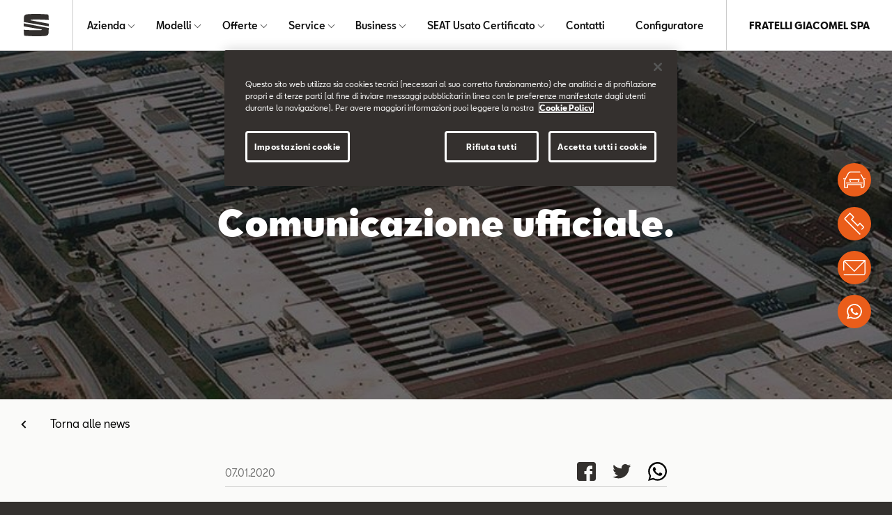

--- FILE ---
content_type: text/html; charset=UTF-8
request_url: https://www.seatfratelligiacomel.it/news-ed-eventi/news-ed-eventi/news-seat/comunicazione-ufficiale
body_size: 10416
content:
<!doctype html>
<html lang="it" data-allow-third-parties-cookies="true">
 <head>
  <script src="https://cdn.cookielaw.org/scripttemplates/otSDKStub.js" type="text/javascript" data-language="it" charset="UTF-8" data-domain-script="d9879c2b-2827-489f-b26f-bae5cfb4d7b6"></script>
  <!-- Global site tag (gtag.js) - Google Analytics -->
  <script async src="https://www.googletagmanager.com/gtag/js?id=UA-47557085-1">
      </script>
  <script>
        window.dataLayer = window.dataLayer || [];
        function gtag(){dataLayer.push(arguments);}
        gtag('js', new Date());

        gtag('config', 'UA-47557085-1');
        gtag('config', 'UA-113886814-3');
      </script>
  <script>
      var SEATDealersHub = {
      	"googleMapApiKey" : 'AIzaSyC0lxwWEN_bYu7uRkRWyQCCWiOnHprAVJo',
      	"contacts" : {"Nuovo":["Seat Fratelli Giacomel"],"Flotte":["Seat Fratelli Giacomel"],"TestDrive":["Seat Fratelli Giacomel"],"Tagliando":["Seat Fratelli Giacomel"],"Service":["Seat Fratelli Giacomel"],"Preventivo":["Seat Fratelli Giacomel"],"Informazioni":["Seat Fratelli Giacomel"],"Usato":["Seat Fratelli Giacomel"],"Revisione":["Seat Fratelli Giacomel"]},
      	"newsList" : '/Apps/WebObjects/SEATDealersHub.woa/wa/newsList?id=163871&languageCode=ita',
      	"modelli" :  '/Apps/WebObjects/SEATDealersHub.woa/wa/JDA/modelli',
      	"veicoliCount" :  '/Apps/WebObjects/SEATDealersHub.woa/wa/JDA/veicoliCount'
      };
    </script>
  <script>
      (function( w ){
		var dwhub = {};
      	dwhub.eventbriteCode = '26075101330';
		if( typeof module !== "undefined" ){
			module.exports = dwhub
      	}
      	else {
      		w.dwhub = dwhub;
      	}
      	var loadJS = function( src, cb ){
      		"use strict";
      		var ref = w.document.getElementsByTagName( "script" )[0];
      		var script = w.document.createElement( "script" );
      		script.src = src;
      		script.async = true;
      		ref.parentNode.insertBefore( script, ref );
      		if (cb && typeof(cb) === "function") {
      			script.onload = cb;
      		}
      		return script;
      	};
      	if( typeof module !== "undefined" ){
      		module.exports = loadJS;
      	}
      	else {
      		w.loadJS = loadJS;
      	}
      	var vwready = function(f){
      		if(!w.vwReadyDone){
      			document.addEventListener("vw:ready",f,false);
      		} else{
      		 f();
      		}
      	};
      	if( typeof module !== "undefined" ){
      		module.exports = vwready;
      	}
      	else {
      		w.vwready = vwready;
      	}
      	
      	var vwload = function(f){
      		if(!w.vwLoadDone){
      			document.addEventListener("vw:load",f,false);
      		} else{
      		 f();
      		}
      	};
      	if( typeof module !== "undefined" ){
      		module.exports = vwload;
      	}
      	else {
      		w.vwload = vwload;
      	}
      	var vwSwiperLoad = function(f){
      		if(!w.vwSwiperLoadDone){
      			document.addEventListener("vw:swiperload",f,false);
      		} else{
      		 f();
      		}
      	};
      	if( typeof module !== "undefined" ){
      		module.exports = vwSwiperLoad;
      	}
      	else {
      		w.vwSwiperLoad = vwSwiperLoad;
      	}
      	
      }( typeof global !== "undefined" ? global : this ));
      
      

      loadJS('https://d119oe6zl6h5t0.cloudfront.net/wsr-bundle/20260112174048/app/fe/js/lib-min.js')
      vwready(function(){  
      loadJS('https://d119oe6zl6h5t0.cloudfront.net/wsr-bundle/20260112174048/app/fe/js/main-min.js') 
      
      });
    </script>
  <style type="text/css">
      body{
      	opacity:0;
      }
    </style>
  <link rel="preload" as="style" onload="this.rel='stylesheet'" href="https://d119oe6zl6h5t0.cloudfront.net/wsr-bundle/20260112174048/app/fe/css/main.css">
  <noscript>
   <link rel="stylesheet" type="text/css" media="all" href="https://d119oe6zl6h5t0.cloudfront.net/wsr-bundle/20260112174048/app/fe/css/main.css">
  </noscript>
  <script type="text/javascript">
!function(t){"use strict";t.loadCSS||(t.loadCSS=function(){});var e=loadCSS.relpreload={};if(e.support=function(){var e;try{e=t.document.createElement("link").relList.supports("preload")}catch(t){e=!1}return function(){return e}}(),e.bindMediaToggle=function(t){function e(){t.addEventListener?t.removeEventListener("load",e):t.attachEvent&&t.detachEvent("onload",e),t.setAttribute("onload",null),t.media=a}var a=t.media||"all";t.addEventListener?t.addEventListener("load",e):t.attachEvent&&t.attachEvent("onload",e),setTimeout(function(){t.rel="stylesheet",t.media="only x"}),setTimeout(e,3e3)},e.poly=function(){if(!e.support())for(var a=t.document.getElementsByTagName("link"),n=0;n<a.length;n++){var o=a[n];"preload"!==o.rel||"style"!==o.getAttribute("as")||o.getAttribute("data-loadcss")||(o.setAttribute("data-loadcss",!0),e.bindMediaToggle(o))}},!e.support()){e.poly();var a=t.setInterval(e.poly,500);t.addEventListener?t.addEventListener("load",function(){e.poly(),t.clearInterval(a)}):t.attachEvent&&t.attachEvent("onload",function(){e.poly(),t.clearInterval(a)})}"undefined"!=typeof exports?exports.loadCSS=loadCSS:t.loadCSS=loadCSS}("undefined"!=typeof global?global:this);
</script>
  <link rel="stylesheet" type="text/css" href="/Apps/WebObjects/SEATDealersHub.woa/wa/WSAction/colors">
  <meta charset="utf-8">
  <link rel="canonical" href="https://www.seatfratelligiacomel.it/news-ed-eventi/news-ed-eventi/news-seat/comunicazione-ufficiale">
  <meta property="og:image" content="https://www.seatfratelligiacomel.ithttps://d119oe6zl6h5t0.cloudfront.net/xsr-img/164685/ita/1080x1080/7/anteprima.jpg">
  <meta property="og:image:width" content="1080">
  <meta property="og:image:height" content="608">
  <meta content="it_IT" property="og:locale">
  <meta content="website" property="og:type">
  <meta property="og:title" content="Comunicazione ufficiale.">
  <meta property="og:url" content="https://www.seatfratelligiacomel.it/news-ed-eventi/news-ed-eventi/news-seat/comunicazione-ufficiale">
  <meta property="og:site_name" content="FRATELLI GIACOMEL SPA">
  <meta name="twitter:card" content="summary">
  <meta name="twitter:title" content="Comunicazione ufficiale.">
  <meta name="twitter:url" content="https://www.seatfratelligiacomel.it/news-ed-eventi/news-ed-eventi/news-seat/comunicazione-ufficiale">
  <meta name="twitter:image" content="https://www.seatfratelligiacomel.ithttps://d119oe6zl6h5t0.cloudfront.net/xsr-img/164685/ita/1080x1080/7/anteprima.jpg">
  <meta name="viewport" content="width=device-width, initial-scale=1">
  <title>Comunicazione ufficiale. | FRATELLI GIACOMEL SPA</title>
  <meta name="description" content="Su www.seatfratelligiacomel.it scopri la sezione dedicata alle ultime news e ai nostri eventi: Comunicazione ufficiale..">
  <link rel="apple-touch-icon" sizes="180x180" href="/apple-touch-icon.png">
  <link rel="icon" type="image/png" sizes="32x32" href="/favicon-32x32.png">
  <link rel="icon" type="image/png" sizes="16x16" href="/favicon-16x16.png">
  <link rel="manifest" href="/manifest.json">
  <link rel="mask-icon" href="/safari-pinned-tab.svg" color="#5bbad5">
  <meta name="theme-color" content="#ffffff">
  <script>(function(w,d,s,l,i){w[l]=w[l]||[];w[l].push({'gtm.start':
new Date().getTime(),event:'gtm.js'});var f=d.getElementsByTagName(s)[0],
j=d.createElement(s),dl=l!='dataLayer'?'&l='+l:'';j.async=true;j.src=
'https://www.googletagmanager.com/gtm.js?id='+i+dl;f.parentNode.insertBefore(j,f);
})(window,document,'script','dataLayer','GTM-5ZDB75F');</script>
 </head>
 <body id="page-top">
  <noscript>
   <iframe src="https://www.googletagmanager.com/ns.html?id=GTM-5ZDB75F" height="0" width="0" style="display:none;visibility:hidden"></iframe>
  </noscript>
  <div id="top-navbar">
   <div class="d-flex">
    <div class="s-logo">
     <a href="/"> 
      <div class="d-block d-sm-none">
       <!--?xml version="1.0" encoding="UTF-8"?-->
       <svg id="uuid-40b51a66-d526-4cdd-b6f9-6f9b675869fb" xmlns="http://www.w3.org/2000/svg" viewBox="0 0 126.3 112.59">
        <path d="M.2,40.85c.1-4.1.4-14,.6-19.8.3-7.5,1.8-12,4.9-14.8C10,2.45,14.9,1.55,26.8.95c27.5-1.5,55.5-1.3,90.6,1.2,3.7.3,5,.9,5.8,1.4,1.6,1.1,1.7,2.3,2.2,8.5.2,3.6.7,13.1,1,18.3-12.1-.6-32.6-1.7-50.5-1.9s-34,.1-35.9.4c-3.9.5-5.7,2.3-6.2,3.1l92.9,17.2v13.5L.2,40.85Z" fill="#33302e" /><path d="M.1,47.45l126.2,23.55c-.1,3.4-.4,14.3-.6,20.6-.3,7.5-1.8,12-4.9,14.8-4.3,3.8-9.2,4.7-21.1,5.3-27.5,1.5-55.5,1.3-90.6-1.2-3.7-.3-5-.9-5.8-1.4-1.6-1.1-1.7-2.3-2.2-8.5C.8,96.4.2,84.1,0,80.1c16.3,1.05,41.3,1.9,61.7,1.9,5.1,0,18.4.2,22,.2,2.8,0,6.5-.8,8.4-3.7L.1,62.7v-15.25Z" fill="#33302e" />
       </svg>
      </div> 
      <div class="d-none d-sm-block">
       <!--?xml version="1.0" encoding="UTF-8"?-->
       <svg id="uuid-40b51a66-d526-4cdd-b6f9-6f9b675869fb" xmlns="http://www.w3.org/2000/svg" viewBox="0 0 126.3 112.59">
        <path d="M.2,40.85c.1-4.1.4-14,.6-19.8.3-7.5,1.8-12,4.9-14.8C10,2.45,14.9,1.55,26.8.95c27.5-1.5,55.5-1.3,90.6,1.2,3.7.3,5,.9,5.8,1.4,1.6,1.1,1.7,2.3,2.2,8.5.2,3.6.7,13.1,1,18.3-12.1-.6-32.6-1.7-50.5-1.9s-34,.1-35.9.4c-3.9.5-5.7,2.3-6.2,3.1l92.9,17.2v13.5L.2,40.85Z" fill="#33302e" /><path d="M.1,47.45l126.2,23.55c-.1,3.4-.4,14.3-.6,20.6-.3,7.5-1.8,12-4.9,14.8-4.3,3.8-9.2,4.7-21.1,5.3-27.5,1.5-55.5,1.3-90.6-1.2-3.7-.3-5-.9-5.8-1.4-1.6-1.1-1.7-2.3-2.2-8.5C.8,96.4.2,84.1,0,80.1c16.3,1.05,41.3,1.9,61.7,1.9,5.1,0,18.4.2,22,.2,2.8,0,6.5-.8,8.4-3.7L.1,62.7v-15.25Z" fill="#33302e" />
       </svg>
      </div> 
     </a>
    </div>
    <div class="s-menu">
     <ul id="main-menu">
      <li><a data-containerid="132858" href="/azienda/chi-siamo" title="Azienda"> Azienda </a>
       <div class="submenu megamenu" id="SECTION164681">
        <div class="li">
         <a data-containerid="132890" href="/azienda/dove-siamo" title="Dove siamo"><picture class="ratio r-2-1"><img alt="seat_fratelligiacomel1.jpg" class="lazy" data-src="https://d119oe6zl6h5t0.cloudfront.net/xsr-img/132901/ita/300x3072/5/seat-fratelligiacomel1.jpg"></picture> 
          <div class="menu-title">Dove siamo</div> 
          <div class="menu-subtitle">La nostra sede</div> </a>
        </div>
        <div class="li">
         <a data-containerid="132908" href="/azienda/cose-il-wltp" title="Cos’è il WLTP"><picture class="ratio r-2-1"><img alt="xag-300x2048-ita-46031.jpg" class="lazy" data-src="https://d119oe6zl6h5t0.cloudfront.net/xsr-img/132909/ita/300x150/3/xag-300x2048-ita-46031.jpg"></picture> 
          <div class="menu-title">Cos'è il WLTP</div> 
          <div class="menu-subtitle">Nuovi standard per i consumi</div> </a>
        </div>
        <div class="li">
         <a data-containerid="132910" href="/azienda/created-in-barcelona" title="Created in Barcelona"><picture class="ratio r-2-1"><img alt="Lo spirito e la cultura SEAT" class="lazy" data-src="https://d119oe6zl6h5t0.cloudfront.net/xsr-img/132911/ita/300x3072/4/lo-spirito-e-la-cultura-seat.jpg"></picture> 
          <div class="menu-title">Created in Barcelona</div> 
          <div class="menu-subtitle">Lo spirito e la cultura SEAT</div> </a>
        </div>
        <div class="li">
         <a data-containerid="170999" href="/azienda/seat-senza-pensieri" title="SEAT senza pensieri"><picture class="ratio r-2-1"><img alt="stackedimage.resizedviewport.noscale.assetroots.jpg" class="lazy" data-src="https://d119oe6zl6h5t0.cloudfront.net/xsr-img/171000/ita/300x3072/1/stackedimage.resizedviewport.noscale.assetroots.jpg"></picture> 
          <div class="menu-title">SEAT senza pensieri</div> 
          <div class="menu-subtitle"></div> </a>
        </div>
       </div></li>
      <li><a data-containerid="133080" href="/modelli" title="Modelli"> Modelli </a>
       <div class="submenu megamenu megamenu-modelli" id="SECTION133080">
        <div class="submenu-tags">
         <div class="tag" data-tag="">Tutti i modelli</div>
         <div data-tag="Hybrid" class="tag">Hybrid</div>
         <div data-tag="Benzina" class="tag">Benzina</div>
         <div data-tag="Diesel" class="tag">Diesel</div>
        </div>
        <div data-tags="Benzina, Diesel" class="li modello-active modello-tag">
         <a data-containerid="194336" href="/modelli/nuova-ibiza" title="Nuova Ibiza"> <picture class="ratio r-2-1"><img alt="ibiza_oniric.png" class="lazy" data-src="https://d119oe6zl6h5t0.cloudfront.net/xsr-img/128045/ita/300x3072/7/ibiza-oniric.png"></picture> 
          <div class="menu-title">Nuova Ibiza</div> 
          <div class="menu-subtitle"></div> 
          <div class="menu-more">
           <span>Scoprila</span>
          </div> </a>
        </div>
        <div data-tags="Benzina, Diesel" class="li modello-active modello-tag">
         <a data-containerid="193890" href="/modelli/nuova-arona" title="Nuova Arona"> <picture class="ratio r-2-1"><img alt="arona-style-mini-car.png" class="lazy" data-src="https://d119oe6zl6h5t0.cloudfront.net/xsr-img/193891/ita/300x3072/15/arona-style-mini-car.png"></picture> 
          <div class="menu-title">Nuova Arona</div> 
          <div class="menu-subtitle"></div> 
          <div class="menu-more">
           <span>Scoprila</span>
          </div> </a>
        </div>
        <div data-tags="Hybrid, Benzina, Diesel" class="li modello-active modello-tag">
         <a data-containerid="128078" href="/modelli/leon-2025" title="Leon"> <picture class="ratio r-2-1"><img alt="new-seat-leon-2022.png" class="lazy" data-src="https://d119oe6zl6h5t0.cloudfront.net/xsr-img/128080/ita/300x3072/9/new-seat-leon-2022.png"></picture> 
          <div class="menu-title">Leon</div> 
          <div class="menu-subtitle"></div> 
          <div class="menu-more">
           <span>Scoprila</span>
          </div> </a>
        </div>
        <div data-tags="Hybrid, Benzina, Diesel" class="li modello-active modello-tag">
         <a data-containerid="156514" href="/modelli/seat-leon-sportstourer" title="Leon Sportstourer"> <picture class="ratio r-2-1"><img alt="_jcr_content.resizedviewport.noscale.rangeminiature-1.png" class="lazy" data-src="https://d119oe6zl6h5t0.cloudfront.net/xsr-img/156515/ita/300x3072/11/jcr-content.resizedviewport.noscale.rangeminiature-1.png"></picture> 
          <div class="menu-title">Leon Sportstourer</div> 
          <div class="menu-subtitle"></div> 
          <div class="menu-more">
           <span>Scoprila</span>
          </div> </a>
        </div>
        <div data-tags="Benzina, Diesel" class="li modello-active modello-tag">
         <a data-containerid="161512" href="/modelli/seat-ateca" title="Ateca"> <picture class="ratio r-2-1"><img alt="_jcr_content.resizedviewport.noscale.rangeminiature.png" class="lazy" data-src="https://d119oe6zl6h5t0.cloudfront.net/xsr-img/161513/ita/300x3072/11/jcr-content.resizedviewport.noscale.rangeminiature.png"></picture> 
          <div class="menu-title">Ateca</div> 
          <div class="menu-subtitle"></div> 
          <div class="menu-more">
           <span>Scoprila</span>
          </div> </a>
        </div>
        <div class="li modello-active modello-tag">
         <a data-containerid="170562" href="/modelli/seat-mo-125" title="SEAT MÓ 125"> <picture class="ratio r-2-1"><img alt="_jcr_content.resizedviewport.noscale.rangeminiature.png" class="lazy" data-src="https://d119oe6zl6h5t0.cloudfront.net/xsr-img/170563/ita/300x3072/3/jcr-content.resizedviewport.noscale.rangeminiature.png"></picture> 
          <div class="menu-title">SEAT MÓ 125</div> 
          <div class="menu-subtitle"></div> 
          <div class="menu-more">
           <span>Scoprilo</span>
          </div> </a>
        </div>
        <div class="li modello-active modello-tag">
         <a data-containerid="175618" href="/modelli/seat-mo-125-performance" title="SEAT MÓ 125 Performance"> <picture class="ratio r-2-1"><img alt="new-seat-mo-125-performance-electric-scooter.png" class="lazy" data-src="https://d119oe6zl6h5t0.cloudfront.net/xsr-img/175619/ita/300x3072/4/new-seat-mo-125-performance-electric-scooter.png"></picture> 
          <div class="menu-title">SEAT MÓ 125 Performance</div> 
          <div class="menu-subtitle"></div> 
          <div class="menu-more">
           <span>Scoprilo</span>
          </div> </a>
        </div>
        <div class="li modello-active modello-tag">
         <a data-containerid="128323" target="_blank" href="https://www.seat-italia.it/shopping-tools/pdf-download" title="Listini e Cataloghi" rel="noopener noreferrer"> <picture class="ratio r-2-1"><img alt="10_listini.png" class="lazy" data-src="https://d119oe6zl6h5t0.cloudfront.net/xsr-img/128325/ita/300x3072/15/10-listini.png"></picture> 
          <div class="menu-title">Listini e Cataloghi</div> 
          <div class="menu-subtitle"></div> 
          <div class="menu-more">
           <span>Scopri di più</span>
          </div> </a>
        </div>
       </div></li>
      <li><a data-containerid="132980" href="/offerte/offerte-seat" title="Offerte"> Offerte </a>
       <div class="submenu megamenu" id="SECTION164681">
        <div class="li">
         <a data-containerid="133033" href="/offerte/offerte-seat" title="Offerte SEAT - Scopri le offerte più giuste per te"><picture class="ratio r-2-1"><img alt="scopri le offerte più giuste per te.jpg" class="lazy" data-src="https://d119oe6zl6h5t0.cloudfront.net/xsr-img/133034/ita/300x150/1/scopri-le-offerte-piu-giuste-per-te.jpg"></picture> 
          <div class="menu-title">Offerte SEAT</div> 
          <div class="menu-subtitle">Scopri le offerte più giuste per te</div> </a>
        </div>
        <div class="li">
         <a data-containerid="132981" href="/offerte/le-nostre-offerte" title="Le nostre offerte - Scopri tutte le nostre promozioni"><picture class="ratio r-2-1"><img alt="_jcr_content.resizedviewport.noscale.assetroot (5) (1).jpg" class="lazy" data-src="https://d119oe6zl6h5t0.cloudfront.net/xsr-img/132982/ita/300x150/8/jcr-content.resizedviewport.noscale.assetroot-5-1.jpg"></picture> 
          <div class="menu-title">Le nostre offerte</div> 
          <div class="menu-subtitle">Scopri tutte le nostre promozioni</div> </a>
        </div>
        <div class="li">
         <a data-containerid="133035" href="/offerte/offerte-service" title="Offerte SEAT Service - Scopri le offerte Service del momento"><picture class="ratio r-2-1"><img alt="_jcr_content.resizedviewport.noscale.assetroot-1.jpg" class="lazy" data-src="https://d119oe6zl6h5t0.cloudfront.net/xsr-img/133036/ita/300x3072/2/jcr-content.resizedviewport.noscale.assetroot-1.jpg"></picture> 
          <div class="menu-title">Offerte SEAT Service</div> 
          <div class="menu-subtitle">Scopri le offerte Service del momento</div> </a>
        </div>
        <div class="li">
         <a data-containerid="133076" href="/offerte/offerte-business" title="Offerte SEAT Business - Scopri le offerte Business del momento"><picture class="ratio r-2-1"><img alt="_jcr_content.resizedviewport.noscale.assetroot.jpg" class="lazy" data-src="https://d119oe6zl6h5t0.cloudfront.net/xsr-img/133077/ita/300x150/2/jcr-content.resizedviewport.noscale.assetroot.jpg"></picture> 
          <div class="menu-title">Offerte SEAT Business</div> 
          <div class="menu-subtitle">Scopri le offerte Business del momento</div> </a>
        </div>
       </div></li>
      <li><a data-containerid="132912" href="/service/seat-service" title="Service"> Service </a>
       <div class="submenu megamenu" id="SECTION164681">
        <div class="li">
         <a data-containerid="132915" href="/service/seat-service" title="SEAT Service"><picture class="ratio r-2-1"><img alt="_jcr_content.resizedviewport.noscale.assetroot-1.jpg" class="lazy" data-src="https://d119oe6zl6h5t0.cloudfront.net/xsr-img/132916/ita/300x3072/1/jcr-content.resizedviewport.noscale.assetroot-1.jpg"></picture> 
          <div class="menu-title">SEAT Service</div> 
          <div class="menu-subtitle">Oltre l'acquisto di una SEAT</div> </a>
        </div>
        <div class="li">
         <a data-containerid="132917" href="/service/i-nostri-servizi" title="I nostri Servizi"><picture class="ratio r-2-1"><img alt="_jcr_content.resizedviewport.noscale.assetroot-9.jpg" class="lazy" data-src="https://d119oe6zl6h5t0.cloudfront.net/xsr-img/132977/ita/300x3072/2/jcr-content.resizedviewport.noscale.assetroot-9.jpg"></picture> 
          <div class="menu-title">I nostri Servizi</div> 
          <div class="menu-subtitle">Al tuo fianco per ogni necessità</div> </a>
        </div>
        <div class="li">
         <a data-containerid="132978" href="/offerte/offerte-service" title="Offerte SEAT Service - Scopri le offerte Service del momento"><picture class="ratio r-2-1"><img alt="_jcr_content.resizedviewport.noscale.assetroot-1.jpg" class="lazy" data-src="https://d119oe6zl6h5t0.cloudfront.net/xsr-img/132979/ita/300x3072/1/jcr-content.resizedviewport.noscale.assetroot-1.jpg"></picture> 
          <div class="menu-title">Offerte SEAT Service</div> 
          <div class="menu-subtitle">Scopri le offerte Service del momento</div> </a>
        </div>
       </div></li>
      <li><a data-containerid="133134" href="/business" title="Business"> Business </a>
       <div class="submenu megamenu" id="SECTION164681">
        <div class="li">
         <a data-containerid="133139" href="/business/seat-for-business" title="SEAT for BUSINESS"><picture class="ratio r-2-1"><img alt="_jcr_content.resizedviewport.noscale.assetroot (1).jpg" class="lazy" data-src="https://d119oe6zl6h5t0.cloudfront.net/xsr-img/133140/ita/300x150/2/jcr-content.resizedviewport.noscale.assetroot-1.jpg"></picture> 
          <div class="menu-title">SEAT for BUSINESS</div> 
          <div class="menu-subtitle">Guida il tuo business</div> </a>
        </div>
        <div class="li">
         <a data-containerid="133137" href="/offerte/offerte-business" title="Offerte SEAT Business - Scopri le offerte SEAT per il tuo Business"><picture class="ratio r-2-1"><img alt="_jcr_content.resizedviewport.noscale.assetroot (2).jpg" class="lazy" data-src="https://d119oe6zl6h5t0.cloudfront.net/xsr-img/133138/ita/300x150/4/jcr-content.resizedviewport.noscale.assetroot-2.jpg"></picture> 
          <div class="menu-title">Offerte SEAT Business</div> 
          <div class="menu-subtitle">Scopri le offerte SEAT per il tuo Business</div> </a>
        </div>
       </div></li>
      <li><a data-containerid="177956" href="/#" title="SEAT Usato Certificato"> SEAT Usato Certificato </a>
       <div class="submenu megamenu" id="SECTION164681">
        <div class="li">
         <a data-containerid="177957" href="/usato-certificato" title="SEAT Usato Certificato - Qualità e assistenza garantite"><picture class="ratio r-2-1"><img alt="Auto usate" class="lazy" data-src="https://d119oe6zl6h5t0.cloudfront.net/xsr-img/177958/ita/300x3072/1/auto-usate.jpg"></picture> 
          <div class="menu-title">SEAT Usato Certificato</div> 
          <div class="menu-subtitle">Qualità e assistenza garantite</div> </a>
        </div>
        <div class="li">
         <a data-containerid="177959" href="/usato-certificato/ricerca-veicoli" title="Cerca usato - e richiedi un preventivo su misura"><picture class="ratio r-2-1"><img alt="icon-ricerca-usato.jpg" class="lazy" data-src="https://d119oe6zl6h5t0.cloudfront.net/xsr-img/177960/ita/300x3072/1/icon-ricerca-usato.jpg"></picture> 
          <div class="menu-title">Cerca usato</div> 
          <div class="menu-subtitle">e richiedi un preventivo su misura</div> </a>
        </div>
       </div></li>
      <li><a data-containerid="133101" href="/contatti" title="Contatti"> Contatti </a></li>
      <li><a data-containerid="190116" target="_blank" href="https://www.seat-italia.it/configuratore/w/model?wf=seat-it-it" title="Configuratore" rel="noopener noreferrer"> Configuratore </a></li>
     </ul>
    </div>
    <div class="s-dealer">FRATELLI GIACOMEL SPA</div>
    <a href="#main-menu" class="toggle-main-menu"> <img alt="apri menu" class="off lazy" data-src="https://d119oe6zl6h5t0.cloudfront.net/WebObjects/SEATDealersHub.woa/Contents/WebServerResources/fe/img/menu.svg"> <img alt="apri menu" class="on lazy" data-src="https://d119oe6zl6h5t0.cloudfront.net/WebObjects/SEATDealersHub.woa/Contents/WebServerResources/fe/img/close.svg"></a>
   </div>
  </div>
  <div class="bg-main">
   <div class="news-hero">
    <div class="img">
     <picture> <source media="(max-width:750px)" srcset="https://d119oe6zl6h5t0.cloudfront.net/xsr-img/164684/ita/750x750/8/stage.jpg"> <source data-srcset="https://d119oe6zl6h5t0.cloudfront.net/xsr-img/164684/ita/1024x1024/8/stage.jpg" media="(min-width:751px) and (max-width:1024px)"> <source data-srcset="https://d119oe6zl6h5t0.cloudfront.net/xsr-img/164684/ita/1920x1920/8/stage.jpg" media="(min-width:1025px) and (max-width:1920px)"> <source data-srcset="https://d119oe6zl6h5t0.cloudfront.net/xsr-img/164684/ita/2560x400/8/stage.jpg" media="(min-width:1921px)"> <img class="lazy" data-src="https://d119oe6zl6h5t0.cloudfront.net/xsr-img/164684/ita/1920x1920/8/stage.jpg"> </picture>
    </div>
    <div class="txt">
     <h1 class="xt-title title">Comunicazione ufficiale.</h1>
    </div>
   </div>
   <div class="se-container">
    <a class="link-back" data-containerid="163871" href="/news-ed-eventi/news-seat" title="News SEAT">Torna alle news</a>
   </div>
   <div class="block-body">
    <div class="content">
     <div class="social-content">
      <div class="social-icons-container">
       <ul class="social-icons">
        <li><a target="_blank" rel="noopener noreferrer" href="https://www.facebook.com/sharer/sharer.php?u=https%3A%2F%2Fwww.seatfratelligiacomel.it%2Fnews-ed-eventi%2Fnews-ed-eventi%2Fnews-seat%2Fcomunicazione-ufficiale"> <img alt="Facebook" class="lazy" data-src="https://d119oe6zl6h5t0.cloudfront.net/WebObjects/SEATDealersHub.woa/Contents/WebServerResources/fe/img/icon-social/ico-facebook.svg"></a></li>
        <li><a target="_blank" rel="noopener noreferrer" href="https://twitter.com/share?text=Comunicazione+ufficiale.&amp;url=https%3A%2F%2Fwww.seatfratelligiacomel.it%2Fnews-ed-eventi%2Fnews-ed-eventi%2Fnews-seat%2Fcomunicazione-ufficiale"> <img alt="Twitter" class="lazy" data-src="https://d119oe6zl6h5t0.cloudfront.net/WebObjects/SEATDealersHub.woa/Contents/WebServerResources/fe/img/icon-social/ico-twitter.svg"></a></li>
        <li style="display:none !important;"><a target="_blank" rel="noopener noreferrer" href="https://www.linkedin.com/shareArticle?title=Comunicazione+ufficiale.&amp;url=https%3A%2F%2Fwww.seatfratelligiacomel.it%2Fnews-ed-eventi%2Fnews-ed-eventi%2Fnews-seat%2Fcomunicazione-ufficiale&amp;mini=true"> <img alt="Linkedin" class="lazy" data-src="https://d119oe6zl6h5t0.cloudfront.net/WebObjects/SEATDealersHub.woa/Contents/WebServerResources/fe/img/icon-social/ico-linkedin.svg"></a></li>
        <li><a target="_blank" rel="noopener noreferrer" href="https://wa.me/?text=Comunicazione+ufficiale.%0Ahttps%3A%2F%2Fwww.seatfratelligiacomel.it%2Fnews-ed-eventi%2Fnews-ed-eventi%2Fnews-seat%2Fcomunicazione-ufficiale"> <img alt="WhatsApp" class="lazy" data-src="https://d119oe6zl6h5t0.cloudfront.net/WebObjects/SEATDealersHub.woa/Contents/WebServerResources/fe/img/icon-social/ico-whatsapp.svg"></a></li>
       </ul>
      </div>
      <div class="social-date-container">
       <p class="social-date">07.01.2020</p>
      </div>
     </div>
    </div>
   </div>
   <section id="articoli-164686">
    <div class="article block-body" id="CONTENT164687">
     <div class="txt">
      <div class="p">
       <p><strong>Verona. </strong>SEAT informa che Luca de Meo ha lasciato, su sua richiesta e di comune accordo con il Gruppo Volkswagen, la Presidenza di SEAT. Luca de Meo continuerà a far parte del Gruppo fino a nuovo avviso.</p>
       <p>Il Vicepresidente del Finance SEAT, Carsten Isensee, aggiungerà alle sue funzioni, per il momento, la Presidenza di SEAT.</p>
       <p>Questi cambiamenti nel Comitato Esecutivo di SEAT sono effettivi a partire dalla data odierna, 7 gennaio 2020.</p>
       <p>&nbsp;</p>
      </div>
     </div>
    </div>
   </section>
  </div>
  <footer>
   <div class="se-container">
    <div class="footer-main-menu">
     <div>
      <a class="col-lead">Azienda</a>
      <ul>
       <li><a data-containerid="132890" href="/azienda/dove-siamo" title="Dove siamo">Dove siamo </a></li>
       <li><a data-containerid="132908" href="/azienda/cose-il-wltp" title="Cos’è il WLTP">Cos'è il WLTP </a></li>
       <li><a data-containerid="132910" href="/azienda/created-in-barcelona" title="Created in Barcelona">Created in Barcelona </a></li>
       <li><a data-containerid="170999" href="/azienda/seat-senza-pensieri" title="SEAT senza pensieri">SEAT senza pensieri </a></li>
      </ul>
     </div>
     <div>
      <a class="col-lead">Modelli</a>
      <ul>
       <li><a data-containerid="194336" href="/modelli/nuova-ibiza" title="Nuova Ibiza">Nuova Ibiza </a></li>
       <li><a data-containerid="193890" href="/modelli/nuova-arona" title="Nuova Arona">Nuova Arona </a></li>
       <li><a data-containerid="128078" href="/modelli/leon-2025" title="Leon">Leon </a></li>
       <li><a data-containerid="156514" href="/modelli/seat-leon-sportstourer" title="Leon Sportstourer">Leon Sportstourer </a></li>
       <li><a data-containerid="161512" href="/modelli/seat-ateca" title="Ateca">Ateca </a></li>
       <li><a data-containerid="170562" href="/modelli/seat-mo-125" title="SEAT MÓ 125">SEAT MÓ 125 </a></li>
       <li><a data-containerid="175618" href="/modelli/seat-mo-125-performance" title="SEAT MÓ 125 Performance">SEAT MÓ 125 Performance </a></li>
       <li><a data-containerid="128323" target="_blank" href="https://www.seat-italia.it/shopping-tools/pdf-download" title="Listini e Cataloghi" rel="noopener noreferrer">Listini e Cataloghi </a></li>
      </ul>
     </div>
     <div>
      <a class="col-lead">Offerte</a>
      <ul>
       <li><a data-containerid="133033" href="/offerte/offerte-seat" title="Offerte SEAT - Scopri le offerte più giuste per te">Offerte SEAT </a></li>
       <li><a data-containerid="132981" href="/offerte/le-nostre-offerte" title="Le nostre offerte - Scopri tutte le nostre promozioni">Le nostre offerte </a></li>
       <li><a data-containerid="133035" href="/offerte/offerte-service" title="Offerte SEAT Service - Scopri le offerte Service del momento">Offerte SEAT Service </a></li>
       <li><a data-containerid="133076" href="/offerte/offerte-business" title="Offerte SEAT Business - Scopri le offerte Business del momento">Offerte SEAT Business </a></li>
      </ul>
     </div>
     <div>
      <a class="col-lead">Service</a>
      <ul>
       <li><a data-containerid="132915" href="/service/seat-service" title="SEAT Service">SEAT Service </a></li>
       <li><a data-containerid="132917" href="/service/i-nostri-servizi" title="I nostri Servizi">I nostri Servizi </a></li>
       <li><a data-containerid="132978" href="/offerte/offerte-service" title="Offerte SEAT Service - Scopri le offerte Service del momento">Offerte SEAT Service </a></li>
      </ul>
     </div>
     <div>
      <a class="col-lead">Business</a>
      <ul>
       <li><a data-containerid="133139" href="/business/seat-for-business" title="SEAT for BUSINESS">SEAT for BUSINESS </a></li>
       <li><a data-containerid="133137" href="/offerte/offerte-business" title="Offerte SEAT Business - Scopri le offerte SEAT per il tuo Business">Offerte SEAT Business </a></li>
      </ul>
     </div>
     <div>
      <a class="col-lead">SEAT Usato Certificato</a>
      <ul>
       <li><a data-containerid="177957" href="/usato-certificato" title="SEAT Usato Certificato - Qualità e assistenza garantite">SEAT Usato Certificato </a></li>
       <li><a data-containerid="177959" href="/usato-certificato/ricerca-veicoli" title="Cerca usato - e richiedi un preventivo su misura">Cerca usato </a></li>
      </ul>
     </div>
     <div>
      <a class="col-lead  " data-containerid="133101" href="/contatti" title="Contatti">Contatti</a>
     </div>
     <div>
      <a class="col-lead  " data-containerid="190116" target="_blank" href="https://www.seat-italia.it/configuratore/w/model?wf=seat-it-it" title="Configuratore" rel="noopener noreferrer">Configuratore</a>
     </div>
    </div>
    <div id="permanent-footer">
     <div class="seat-menu">
      <ul id="seat-menu" class="no-print">
       <li><a title="SEAT Italia" href="http://www.seat-italia.it/" target="_blank" rel="noopener noreferrer">SEAT Italia</a></li>
       <li><a title="Prova su strada" href="/contatti?tipo-richiesta=TestDrive">Prova su strada</a></li>
       <li><a title="Configuratore" href="https://www.seat-italia.it/configuratore/w/model?wf=seat-it-it" target="_blank" rel="noopener noreferrer">Configuratore</a></li>
       <li><a title="EU Data Act" href="/eu-data-act">EU Data Act</a></li>
       <li><a title="Dichiarazione di accessibilità" href="/dichiarazione-di-accessibilita">Dichiarazione di accessibilità</a></li>
       <!--
<li><a href="http://www.seatmotorsportitalia.com" target="_blank">SEAT motorsport</a></li>
<li class="seat-last"><a href="http://www.seatcredit.it/" target="_blank">Financial Services</a></li>
-->
      </ul>
      <ul class="d-sm-none">
       <li><a data-containerid="133078" href="/Apps/WebObjects/SEATDealersHub.woa/wa/viewArticle?id=133078&amp;lang=ita" title="Informazioni legali">Informazioni legali</a></li>
       <li><a data-containerid="121340" href="/cookie-policy" title="Cookie Policy">Cookie Policy</a></li>
       <li><a data-containerid="121343" href="/privacy-policy" title="Privacy policy">Privacy policy</a></li>
      </ul>
     </div>
     <div class="s-socials">
      <a target="_blank" rel="noopener noreferrer" href="https://www.facebook.com/seat.giacomel"> 
       <svg xmlns="http://www.w3.org/2000/svg" viewBox="0 0 448 512">
        <path d="M448 80v352c0 26.5-21.5 48-48 48h-85.3V302.8h60.6l8.7-67.6h-69.3V192c0-19.6 5.4-32.9 33.5-32.9H384V98.7c-6.2-.8-27.4-2.7-52.2-2.7-51.6 0-87 31.5-87 89.4v49.9H184v67.6h60.9V480H48c-26.5 0-48-21.5-48-48V80c0-26.5 21.5-48 48-48h352c26.5 0 48 21.5 48 48z" />
       </svg> 
      </a> <a target="_blank" rel="noopener noreferrer" href="https://www.instagram.com/seat.giacomel/"> 
       <svg xmlns="http://www.w3.org/2000/svg" viewBox="0 0 448 512">
        <path d="M224.1 141c-63.6 0-114.9 51.3-114.9 114.9s51.3 114.9 114.9 114.9S339 319.5 339 255.9 287.7 141 224.1 141zm0 189.6c-41.1 0-74.7-33.5-74.7-74.7s33.5-74.7 74.7-74.7 74.7 33.5 74.7 74.7-33.6 74.7-74.7 74.7zm146.4-194.3c0 14.9-12 26.8-26.8 26.8-14.9 0-26.8-12-26.8-26.8s12-26.8 26.8-26.8 26.8 12 26.8 26.8zm76.1 27.2c-1.7-35.9-9.9-67.7-36.2-93.9-26.2-26.2-58-34.4-93.9-36.2-37-2.1-147.9-2.1-184.9 0-35.8 1.7-67.6 9.9-93.9 36.1s-34.4 58-36.2 93.9c-2.1 37-2.1 147.9 0 184.9 1.7 35.9 9.9 67.7 36.2 93.9s58 34.4 93.9 36.2c37 2.1 147.9 2.1 184.9 0 35.9-1.7 67.7-9.9 93.9-36.2 26.2-26.2 34.4-58 36.2-93.9 2.1-37 2.1-147.8 0-184.8zM398.8 388c-7.8 19.6-22.9 34.7-42.6 42.6-29.5 11.7-99.5 9-132.1 9s-102.7 2.6-132.1-9c-19.6-7.8-34.7-22.9-42.6-42.6-11.7-29.5-9-99.5-9-132.1s-2.6-102.7 9-132.1c7.8-19.6 22.9-34.7 42.6-42.6 29.5-11.7 99.5-9 132.1-9s102.7-2.6 132.1 9c19.6 7.8 34.7 22.9 42.6 42.6 11.7 29.5 9 99.5 9 132.1s2.7 102.7-9 132.1z" />
       </svg> 
      </a> <a target="_blank" rel="noopener noreferrer" href="https://www.youtube.com/@FratelliGiacomelMilano"> 
       <svg xmlns="http://www.w3.org/2000/svg" viewBox="0 0 576 512">
        <path d="M549.655 124.083c-6.281-23.65-24.787-42.276-48.284-48.597C458.781 64 288 64 288 64S117.22 64 74.629 75.486c-23.497 6.322-42.003 24.947-48.284 48.597-11.412 42.867-11.412 132.305-11.412 132.305s0 89.438 11.412 132.305c6.281 23.65 24.787 41.5 48.284 47.821C117.22 448 288 448 288 448s170.78 0 213.371-11.486c23.497-6.321 42.003-24.171 48.284-47.821 11.412-42.867 11.412-132.305 11.412-132.305s0-89.438-11.412-132.305zm-317.51 213.508V175.185l142.739 81.205-142.739 81.201z" />
       </svg> 
      </a>
     </div>
     <div class="s-logo">
      <a href="/"> <img alt="Concessionario SEAT Italia" class="lazy" data-src="https://d119oe6zl6h5t0.cloudfront.net/WebObjects/SEATDealersHub.woa/Contents/WebServerResources/fe/img/logo-seat-sm-dedad4.svg"> </a>
     </div>
     <div class="s-disclaimer">
      <p>Disclaimer: Prezzi e specifiche del prodotto. Le informazioni relative ai prodotti qui contenute sono puramente indicative di alcune caratteristiche generali degli stessi e non costituiscono in alcun modo descrizione delle caratteristiche specifiche da parte del Costruttore e/o del Venditore. Pertanto, invitiamo il Cliente a rivolgersi sempre ad Aziende della Rete per essere informato sulle caratteristiche specifiche e sul prezzo in vigore al momento dell’acquisto - che sarà oggetto di singola trattativa - ed in particolare in relazione alla disponibilità del singolo prodotto al momento dell’ordine.</p>
     </div>
     <div class="s-legals d-none d-sm-block">
      <ul class="">
       <li><a data-containerid="133078" href="/Apps/WebObjects/SEATDealersHub.woa/wa/viewArticle?id=133078&amp;lang=ita" title="Informazioni legali">Informazioni legali</a></li>
       <li><a class="ot-sdk-show-settings">Cookie Settings</a></li>
       <li><a data-containerid="121340" href="/cookie-policy" title="Cookie Policy">Cookie Policy</a></li>
       <li><a data-containerid="121343" href="/privacy-policy" title="Privacy policy">Privacy policy</a></li>
      </ul>
     </div>
    </div>
   </div>
  </footer>
  <ul id="floating-bar">
   <li><a data-containerid="127764" href="/contatti?tipo-richiesta=TestDrive" title="Test Drive"> <span class="i"> 
      <svg id="Capa_1" data-name="Capa 1" xmlns="http://www.w3.org/2000/svg" viewBox="0 0 200 200">
       <title>test-drive</title><polygon points="69.5 118.1 63.9 101.1 136 101.1 130.4 118.1 139.6 118.1 148 92.4 51.8 92.4 60.3 118.1 69.5 118.1" /><path d="M150.2,26.3H64.4a25,25,0,0,0-22,13.2L17.1,87H-.1v8.7H12.4l-4.2,7.9v70.1H43.4V147.1H156.3v26.6h10.3a24.9,24.9,0,0,0,24.9-24.9V103.7l-4.2-7.9h12.8V87H182.6L163.8,51.8H154l28.9,54v42.9a16.2,16.2,0,0,1-16.2,16.2H165V138.3H34.7V165H16.9V105.8L50.1,43.6A16.15,16.15,0,0,1,64.4,35h90.5Z" /><rect x="25.9" y="124.3" width="147.9" height="8.7" />
      </svg> 
     </span> <span class="t">Test Drive</span> </a></li>
   <li><a href="tel:02488461"> <span class="i"> 
      <svg id="Capa_1" data-name="Capa 1" xmlns="http://www.w3.org/2000/svg" viewBox="0 0 200 200">
       <title>chiama</title><path d="M149.9,200,14.3,64.9a13.28,13.28,0,0,1,0-18.8h0L60.4,0l32,31.8a13.37,13.37,0,0,1,.1,18.8l-.1.1L81.1,61.9,130,110.6l20.5-20.5,32,31.8a13.37,13.37,0,0,1,.1,18.8l-.1.1-14.8,14.7-6.9-6.9,14.8-14.7a3.5,3.5,0,0,0,0-5h0L150.5,104,130,124.5,67.2,61.9,85.5,43.8a3.5,3.5,0,0,0,0-5h0l-25.1-25L21.2,52.9a3.5,3.5,0,0,0,0,5h0L156.7,193Z" />
      </svg> 
     </span> <span class="t">Chiama</span> </a></li>
   <li><a data-containerid="128588" href="/contatti" title="Informazioni"> <span class="i"> 
      <svg id="Livello_1" data-name="Livello 1" xmlns="http://www.w3.org/2000/svg" viewBox="0 0 68.34 47.35">
       <title>scrivici</title><path d="M6.9,0C1.91,0,.21,4.37,0,6.69V32.75H3V6.9a6,6,0,0,1,.35-1.36L34.17,36.87,65.34,5.25V40.12c0,.49-.52,4.23-3.92,4.23H1.5v3H61.42c5.06,0,6.74-4.62,6.92-7.06V39h0V0ZM5.35,3.3A3.82,3.82,0,0,1,6.9,3H63.34L34.17,32.59Z" />
      </svg> 
     </span> <span class="t">Informazioni</span> </a></li>
   <li><a href="https://api.whatsapp.com/send?phone=393428610501" rel="noopener noreferrer"> <span class="i"> 
      <svg width="24" height="24" xmlns="http://www.w3.org/2000/svg" viewBox="0 0 24 24">
       <g data-name="WA Logo">
        <path d="M19.67,4.29A10.78,10.78,0,0,0,1.27,11.9a10.82,10.82,0,0,0,1.44,5.39L1.18,22.87l5.71-1.5A10.77,10.77,0,0,0,12,22.68h0A10.78,10.78,0,0,0,19.67,4.29ZM12.05,20.86h0a9,9,0,0,1-4.56-1.24l-.32-.2-3.39.89.9-3.3-.21-.34a9,9,0,1,1,7.59,4.19ZM17,14.16c-.27-.14-1.6-.79-1.84-.88s-.43-.13-.61.14-.69.87-.85,1.05-.31.2-.58.07a7.23,7.23,0,0,1-2.17-1.34,8.15,8.15,0,0,1-1.5-1.86.4.4,0,0,1,.12-.55c.12-.12.27-.31.41-.47a2.07,2.07,0,0,0,.27-.45.51.51,0,0,0,0-.47c-.06-.14-.6-1.46-.83-2s-.44-.46-.6-.46H8.23a1,1,0,0,0-.72.33,3,3,0,0,0-.94,2.25,5.27,5.27,0,0,0,1.1,2.78,12,12,0,0,0,4.6,4.07c.64.28,1.14.44,1.53.57a3.76,3.76,0,0,0,1.7.1,2.76,2.76,0,0,0,1.82-1.28,2.24,2.24,0,0,0,.15-1.28C17.41,14.36,17.23,14.29,17,14.16Z" />
       </g>
      </svg> 
     </span> <span class="t"> WhatsApp </span></a></li>
   <li class="more"><a>&nbsp;</a></li>
  </ul>
  <div class="floating-bar-overlay"></div>
 </body>
</html>